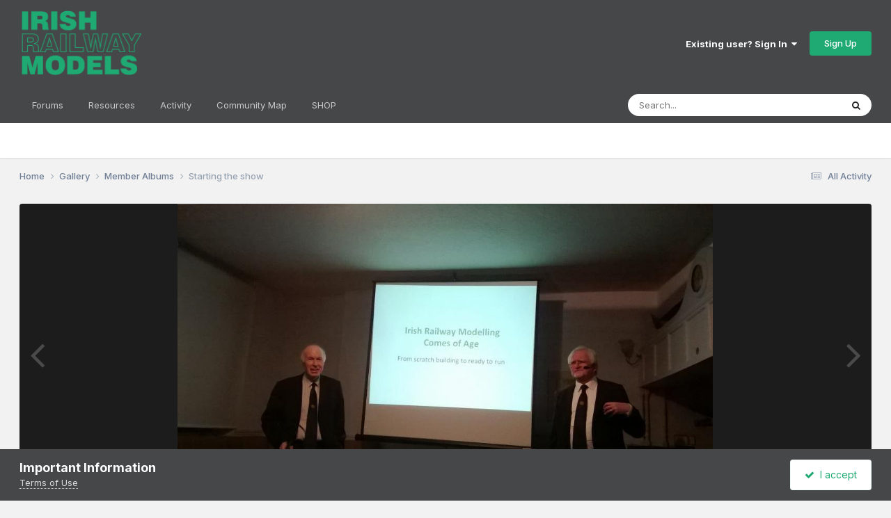

--- FILE ---
content_type: text/html;charset=UTF-8
request_url: https://irishrailwaymodeller.com/gallery/image/371-starting-the-show/
body_size: 13032
content:
<!DOCTYPE html>
<html lang="en-IE" dir="ltr">
	<head>
		<meta charset="utf-8">
        
		<title>Starting the show - Member Albums - Irish Railway Modeller</title>
		
		
		
		

	<meta name="viewport" content="width=device-width, initial-scale=1">



	<meta name="twitter:card" content="summary_large_image" />


	
		<meta name="twitter:site" content="@ irishrailwaymod" />
	



	
		
			
				<meta property="og:title" content="Starting the show">
			
		
	

	
		
			
				<meta property="og:type" content="website">
			
		
	

	
		
			
				<meta property="og:url" content="https://irishrailwaymodeller.com/gallery/image/371-starting-the-show/">
			
		
	

	
		
			
		
	

	
		
			
		
	

	
		
			
				<meta property="og:updated_time" content="2017-10-21T17:17:29Z">
			
		
	

	
		
			
				<meta property="og:image" content="https://irishrailwaymodeller.com/uploads/monthly_2017_10/large.59eb812933eb9_WP_20140116_0151.jpg.d9b06d455e35d0c129602fd54d6c23ec.jpg">
			
		
	

	
		
			
				<meta property="og:image:type" content="image/jpeg">
			
		
	

	
		
			
				<meta property="og:site_name" content="Irish Railway Modeller">
			
		
	

	
		
			
				<meta property="og:locale" content="en_IE">
			
		
	


	
		<link rel="canonical" href="https://irishrailwaymodeller.com/gallery/image/371-starting-the-show/" />
	

	
		<link rel="preload" href="https://irishrailwaymodeller.com/uploads/monthly_2017_10/large.59eb812933eb9_WP_20140116_0151.jpg.d9b06d455e35d0c129602fd54d6c23ec.jpg" as="image" type="image/jpeg" />
	

<link rel="alternate" type="application/rss+xml" title="New Posts" href="https://irishrailwaymodeller.com/rss/1-new-posts.xml/" />



<link rel="manifest" href="https://irishrailwaymodeller.com/manifest.webmanifest/">
<meta name="msapplication-config" content="https://irishrailwaymodeller.com/browserconfig.xml/">
<meta name="msapplication-starturl" content="/">
<meta name="application-name" content="Irish Railway Modeller">
<meta name="apple-mobile-web-app-title" content="Irish Railway Modeller">

	<meta name="theme-color" content="#464749">










<link rel="preload" href="//irishrailwaymodeller.com/applications/core/interface/font/fontawesome-webfont.woff2?v=4.7.0" as="font" crossorigin="anonymous">
		


	<link rel="preconnect" href="https://fonts.googleapis.com">
	<link rel="preconnect" href="https://fonts.gstatic.com" crossorigin>
	
		<link href="https://fonts.googleapis.com/css2?family=Inter:wght@300;400;500;600;700&display=swap" rel="stylesheet">
	



	<link rel='stylesheet' href='https://irishrailwaymodeller.com/uploads/css_built_2/341e4a57816af3ba440d891ca87450ff_framework.css?v=756b2e04251758639657' media='all'>

	<link rel='stylesheet' href='https://irishrailwaymodeller.com/uploads/css_built_2/05e81b71abe4f22d6eb8d1a929494829_responsive.css?v=756b2e04251758639657' media='all'>

	<link rel='stylesheet' href='https://irishrailwaymodeller.com/uploads/css_built_2/90eb5adf50a8c640f633d47fd7eb1778_core.css?v=756b2e04251758639657' media='all'>

	<link rel='stylesheet' href='https://irishrailwaymodeller.com/uploads/css_built_2/5a0da001ccc2200dc5625c3f3934497d_core_responsive.css?v=756b2e04251758639657' media='all'>

	<link rel='stylesheet' href='https://irishrailwaymodeller.com/uploads/css_built_2/37c6452ea623de41c991284837957128_gallery.css?v=756b2e04251758639657' media='all'>

	<link rel='stylesheet' href='https://irishrailwaymodeller.com/uploads/css_built_2/22e9af7d7c6ac7ddc7db0f1b0d471efc_gallery_responsive.css?v=756b2e04251758639657' media='all'>

	<link rel='stylesheet' href='https://irishrailwaymodeller.com/uploads/css_built_2/8a32dcbf06236254181d222455063219_global.css?v=756b2e04251758639657' media='all'>





<link rel='stylesheet' href='https://irishrailwaymodeller.com/uploads/css_built_2/258adbb6e4f3e83cd3b355f84e3fa002_custom.css?v=756b2e04251758639657' media='all'>




		
		

	
	<link rel='shortcut icon' href='https://irishrailwaymodeller.com/uploads/monthly_2017_10/irm_icon.ico.2d0b977486835569a03d951da19f2feb.ico' type="image/x-icon">

	</head>
	<body class="ipsApp ipsApp_front ipsJS_none ipsClearfix" data-controller="core.front.core.app"  data-message=""  data-pageapp="gallery" data-pagelocation="front" data-pagemodule="gallery" data-pagecontroller="view" data-pageid="371"   >
		
        

        

		<a href="#ipsLayout_mainArea" class="ipsHide" title="Go to main content on this page" accesskey="m">Jump to content</a>
		





		<div id="ipsLayout_header" class="ipsClearfix">
			<header>
				<div class="ipsLayout_container">
					


<a href='https://irishrailwaymodeller.com/' id='elLogo' accesskey='1'><img src="https://irishrailwaymodeller.com/uploads/monthly_2022_08/246931936_IRM_Logo_web_green(1).png.c363cdf5c3fb7955cd92a55eb6dbbae0.png" alt='Irish Railway Modeller'></a>

					
						

	<ul id="elUserNav" class="ipsList_inline cSignedOut ipsResponsive_showDesktop">
		
        
		
        
        
            
            
	


	<li class='cUserNav_icon ipsHide' id='elCart_container'></li>
	<li class='elUserNav_sep ipsHide' id='elCart_sep'></li>

<li id="elSignInLink">
                <a href="https://irishrailwaymodeller.com/login/" data-ipsmenu-closeonclick="false" data-ipsmenu id="elUserSignIn">
                    Existing user? Sign In  <i class="fa fa-caret-down"></i>
                </a>
                
<div id='elUserSignIn_menu' class='ipsMenu ipsMenu_auto ipsHide'>
	<form accept-charset='utf-8' method='post' action='https://irishrailwaymodeller.com/login/'>
		<input type="hidden" name="csrfKey" value="bf89808d256827183f3dc3e6e03c25cf">
		<input type="hidden" name="ref" value="aHR0cHM6Ly9pcmlzaHJhaWx3YXltb2RlbGxlci5jb20vZ2FsbGVyeS9pbWFnZS8zNzEtc3RhcnRpbmctdGhlLXNob3cv">
		<div data-role="loginForm">
			
			
			
				<div class='ipsColumns ipsColumns_noSpacing'>
					<div class='ipsColumn ipsColumn_wide' id='elUserSignIn_internal'>
						
<div class="ipsPad ipsForm ipsForm_vertical">
	<h4 class="ipsType_sectionHead">Sign In</h4>
	<br><br>
	<ul class='ipsList_reset'>
		<li class="ipsFieldRow ipsFieldRow_noLabel ipsFieldRow_fullWidth">
			
			
				<input type="text" placeholder="Display Name or Email Address" name="auth" autocomplete="email">
			
		</li>
		<li class="ipsFieldRow ipsFieldRow_noLabel ipsFieldRow_fullWidth">
			<input type="password" placeholder="Password" name="password" autocomplete="current-password">
		</li>
		<li class="ipsFieldRow ipsFieldRow_checkbox ipsClearfix">
			<span class="ipsCustomInput">
				<input type="checkbox" name="remember_me" id="remember_me_checkbox" value="1" checked aria-checked="true">
				<span></span>
			</span>
			<div class="ipsFieldRow_content">
				<label class="ipsFieldRow_label" for="remember_me_checkbox">Remember me</label>
				<span class="ipsFieldRow_desc">Not recommended on shared computers</span>
			</div>
		</li>
		<li class="ipsFieldRow ipsFieldRow_fullWidth">
			<button type="submit" name="_processLogin" value="usernamepassword" class="ipsButton ipsButton_primary ipsButton_small" id="elSignIn_submit">Sign In</button>
			
				<p class="ipsType_right ipsType_small">
					
						<a href='https://irishrailwaymodeller.com/lostpassword/' data-ipsDialog data-ipsDialog-title='Forgot your password?'>
					
					Forgot your password?</a>
				</p>
			
		</li>
	</ul>
</div>
					</div>
					<div class='ipsColumn ipsColumn_wide'>
						<div class='ipsPadding' id='elUserSignIn_external'>
							<div class='ipsAreaBackground_light ipsPadding:half'>
								
									<p class='ipsType_reset ipsType_small ipsType_center'><strong>Or sign in with one of these services</strong></p>
								
								
									<div class='ipsType_center ipsMargin_top:half'>
										

<button type="submit" name="_processLogin" value="8" class='ipsButton ipsButton_verySmall ipsButton_fullWidth ipsSocial ipsSocial_microsoft' style="background-color: #008b00">
	
		<span class='ipsSocial_icon'>
			
				<i class='fa fa-windows'></i>
			
		</span>
		<span class='ipsSocial_text'>Sign in with Microsoft</span>
	
</button>
									</div>
								
									<div class='ipsType_center ipsMargin_top:half'>
										

<button type="submit" name="_processLogin" value="2" class='ipsButton ipsButton_verySmall ipsButton_fullWidth ipsSocial ipsSocial_facebook' style="background-color: #3a579a">
	
		<span class='ipsSocial_icon'>
			
				<i class='fa fa-facebook-official'></i>
			
		</span>
		<span class='ipsSocial_text'>Sign in with Facebook</span>
	
</button>
									</div>
								
									<div class='ipsType_center ipsMargin_top:half'>
										

<button type="submit" name="_processLogin" value="9" class='ipsButton ipsButton_verySmall ipsButton_fullWidth ipsSocial ipsSocial_twitter' style="background-color: #000000">
	
		<span class='ipsSocial_icon'>
			
				<i class='fa fa-twitter'></i>
			
		</span>
		<span class='ipsSocial_text'>Sign in with X</span>
	
</button>
									</div>
								
									<div class='ipsType_center ipsMargin_top:half'>
										

<button type="submit" name="_processLogin" value="3" class='ipsButton ipsButton_verySmall ipsButton_fullWidth ipsSocial ipsSocial_google' style="background-color: #4285F4">
	
		<span class='ipsSocial_icon'>
			
				<i class='fa fa-google'></i>
			
		</span>
		<span class='ipsSocial_text'>Sign in with Google</span>
	
</button>
									</div>
								
									<div class='ipsType_center ipsMargin_top:half'>
										

<button type="submit" name="_processLogin" value="7" class='ipsButton ipsButton_verySmall ipsButton_fullWidth ipsSocial ipsSocial_linkedin' style="background-color: #007eb3">
	
		<span class='ipsSocial_icon'>
			
				<i class='fa fa-linkedin'></i>
			
		</span>
		<span class='ipsSocial_text'>Sign in with LinkedIn</span>
	
</button>
									</div>
								
							</div>
						</div>
					</div>
				</div>
			
		</div>
	</form>
</div>
            </li>
            
        
		
			<li>
				
					<a href="https://irishrailwaymodeller.com/register/" data-ipsdialog data-ipsdialog-size="narrow" data-ipsdialog-title="Sign Up"  id="elRegisterButton" class="ipsButton ipsButton_normal ipsButton_primary">Sign Up</a>
				
			</li>
		
	</ul>

						
<ul class='ipsMobileHamburger ipsList_reset ipsResponsive_hideDesktop'>
	<li data-ipsDrawer data-ipsDrawer-drawerElem='#elMobileDrawer'>
		<a href='#'>
			
			
				
			
			
			
			<i class='fa fa-navicon'></i>
		</a>
	</li>
</ul>
					
				</div>
			</header>
			

	<nav data-controller='core.front.core.navBar' class=' ipsResponsive_showDesktop'>
		<div class='ipsNavBar_primary ipsLayout_container '>
			<ul data-role="primaryNavBar" class='ipsClearfix'>
				


	
		
		
		<li  id='elNavSecondary_10' data-role="navBarItem" data-navApp="forums" data-navExt="Forums">
			
			
				<a href="https://irishrailwaymodeller.com"  data-navItem-id="10" >
					Forums<span class='ipsNavBar_active__identifier'></span>
				</a>
			
			
				<ul class='ipsNavBar_secondary ipsHide' data-role='secondaryNavBar'>
					


	
		
		
		<li  id='elNavSecondary_3' data-role="navBarItem" data-navApp="core" data-navExt="Clubs">
			
			
				<a href="https://irishrailwaymodeller.com/clubs/"  data-navItem-id="3" >
					Clubs<span class='ipsNavBar_active__identifier'></span>
				</a>
			
			
		</li>
	
	

	
		
		
		<li  id='elNavSecondary_17' data-role="navBarItem" data-navApp="core" data-navExt="OnlineUsers">
			
			
				<a href="https://irishrailwaymodeller.com/online/"  data-navItem-id="17" >
					Online Users<span class='ipsNavBar_active__identifier'></span>
				</a>
			
			
		</li>
	
	

	
		
		
		<li  id='elNavSecondary_18' data-role="navBarItem" data-navApp="core" data-navExt="Leaderboard">
			
			
				<a href="https://irishrailwaymodeller.com/topmembers/"  data-navItem-id="18" >
					Leaderboard<span class='ipsNavBar_active__identifier'></span>
				</a>
			
			
		</li>
	
	

	
		
		
		<li  id='elNavSecondary_16' data-role="navBarItem" data-navApp="core" data-navExt="StaffDirectory">
			
			
				<a href="https://irishrailwaymodeller.com/staff/"  data-navItem-id="16" >
					Staff<span class='ipsNavBar_active__identifier'></span>
				</a>
			
			
		</li>
	
	

					<li class='ipsHide' id='elNavigationMore_10' data-role='navMore'>
						<a href='#' data-ipsMenu data-ipsMenu-appendTo='#elNavigationMore_10' id='elNavigationMore_10_dropdown'>More <i class='fa fa-caret-down'></i></a>
						<ul class='ipsHide ipsMenu ipsMenu_auto' id='elNavigationMore_10_dropdown_menu' data-role='moreDropdown'></ul>
					</li>
				</ul>
			
		</li>
	
	

	
		
		
		<li  id='elNavSecondary_20' data-role="navBarItem" data-navApp="cms" data-navExt="Pages">
			
			
				<a href="https://irishrailwaymodeller.com/resources/"  data-navItem-id="20" >
					Resources<span class='ipsNavBar_active__identifier'></span>
				</a>
			
			
				<ul class='ipsNavBar_secondary ipsHide' data-role='secondaryNavBar'>
					


	
		
		
		<li  id='elNavSecondary_40' data-role="navBarItem" data-navApp="cms" data-navExt="Pages">
			
			
				<a href="https://irishrailwaymodeller.com/resources/"  data-navItem-id="40" >
					Library<span class='ipsNavBar_active__identifier'></span>
				</a>
			
			
		</li>
	
	

	
		
		
		<li  id='elNavSecondary_14' data-role="navBarItem" data-navApp="blog" data-navExt="Blogs">
			
			
				<a href="https://irishrailwaymodeller.com/blogs/"  data-navItem-id="14" >
					Blogs<span class='ipsNavBar_active__identifier'></span>
				</a>
			
			
		</li>
	
	

	
		
		
		<li  id='elNavSecondary_21' data-role="navBarItem" data-navApp="core" data-navExt="CustomItem">
			
			
				<a href="https://irishrailwaymodeller.com/gallery/"  data-navItem-id="21" >
					Gallery<span class='ipsNavBar_active__identifier'></span>
				</a>
			
			
		</li>
	
	

	
		
		
		<li  id='elNavSecondary_12' data-role="navBarItem" data-navApp="calendar" data-navExt="Calendar">
			
			
				<a href="https://irishrailwaymodeller.com/events/"  data-navItem-id="12" >
					Events<span class='ipsNavBar_active__identifier'></span>
				</a>
			
			
		</li>
	
	

					<li class='ipsHide' id='elNavigationMore_20' data-role='navMore'>
						<a href='#' data-ipsMenu data-ipsMenu-appendTo='#elNavigationMore_20' id='elNavigationMore_20_dropdown'>More <i class='fa fa-caret-down'></i></a>
						<ul class='ipsHide ipsMenu ipsMenu_auto' id='elNavigationMore_20_dropdown_menu' data-role='moreDropdown'></ul>
					</li>
				</ul>
			
		</li>
	
	

	
		
		
		<li  id='elNavSecondary_2' data-role="navBarItem" data-navApp="core" data-navExt="CustomItem">
			
			
				<a href="https://irishrailwaymodeller.com/discover/"  data-navItem-id="2" >
					Activity<span class='ipsNavBar_active__identifier'></span>
				</a>
			
			
				<ul class='ipsNavBar_secondary ipsHide' data-role='secondaryNavBar'>
					


	
		
		
		<li  id='elNavSecondary_4' data-role="navBarItem" data-navApp="core" data-navExt="AllActivity">
			
			
				<a href="https://irishrailwaymodeller.com/discover/"  data-navItem-id="4" >
					All Activity<span class='ipsNavBar_active__identifier'></span>
				</a>
			
			
		</li>
	
	

	
	

	
	

	
	

	
		
		
		<li  id='elNavSecondary_8' data-role="navBarItem" data-navApp="core" data-navExt="Search">
			
			
				<a href="https://irishrailwaymodeller.com/search/"  data-navItem-id="8" >
					Search<span class='ipsNavBar_active__identifier'></span>
				</a>
			
			
		</li>
	
	

	
		
		
		<li  id='elNavSecondary_9' data-role="navBarItem" data-navApp="core" data-navExt="Promoted">
			
			
				<a href="https://irishrailwaymodeller.com/ourpicks/"  data-navItem-id="9" >
					Our Picks<span class='ipsNavBar_active__identifier'></span>
				</a>
			
			
		</li>
	
	

					<li class='ipsHide' id='elNavigationMore_2' data-role='navMore'>
						<a href='#' data-ipsMenu data-ipsMenu-appendTo='#elNavigationMore_2' id='elNavigationMore_2_dropdown'>More <i class='fa fa-caret-down'></i></a>
						<ul class='ipsHide ipsMenu ipsMenu_auto' id='elNavigationMore_2_dropdown_menu' data-role='moreDropdown'></ul>
					</li>
				</ul>
			
		</li>
	
	

	
		
		
		<li  id='elNavSecondary_47' data-role="navBarItem" data-navApp="communitymap" data-navExt="Communitymap">
			
			
				<a href="https://irishrailwaymodeller.com/communitymap/"  data-navItem-id="47" >
					Community Map<span class='ipsNavBar_active__identifier'></span>
				</a>
			
			
		</li>
	
	

	
		
		
		<li  id='elNavSecondary_19' data-role="navBarItem" data-navApp="core" data-navExt="CustomItem">
			
			
				<a href="https://irishrailwaymodels.com" target='_blank' rel="noopener" data-navItem-id="19" >
					SHOP<span class='ipsNavBar_active__identifier'></span>
				</a>
			
			
		</li>
	
	

				<li class='ipsHide' id='elNavigationMore' data-role='navMore'>
					<a href='#' data-ipsMenu data-ipsMenu-appendTo='#elNavigationMore' id='elNavigationMore_dropdown'>More</a>
					<ul class='ipsNavBar_secondary ipsHide' data-role='secondaryNavBar'>
						<li class='ipsHide' id='elNavigationMore_more' data-role='navMore'>
							<a href='#' data-ipsMenu data-ipsMenu-appendTo='#elNavigationMore_more' id='elNavigationMore_more_dropdown'>More <i class='fa fa-caret-down'></i></a>
							<ul class='ipsHide ipsMenu ipsMenu_auto' id='elNavigationMore_more_dropdown_menu' data-role='moreDropdown'></ul>
						</li>
					</ul>
				</li>
			</ul>
			

	<div id="elSearchWrapper">
		<div id='elSearch' data-controller="core.front.core.quickSearch">
			<form accept-charset='utf-8' action='//irishrailwaymodeller.com/search/?do=quicksearch' method='post'>
                <input type='search' id='elSearchField' placeholder='Search...' name='q' autocomplete='off' aria-label='Search'>
                <details class='cSearchFilter'>
                    <summary class='cSearchFilter__text'></summary>
                    <ul class='cSearchFilter__menu'>
                        
                        <li><label><input type="radio" name="type" value="all"  checked><span class='cSearchFilter__menuText'>Everywhere</span></label></li>
                        
                            
                                <li><label><input type="radio" name="type" value='contextual_{&quot;type&quot;:&quot;gallery_image&quot;,&quot;nodes&quot;:1}'><span class='cSearchFilter__menuText'>This Category</span></label></li>
                            
                                <li><label><input type="radio" name="type" value='contextual_{&quot;type&quot;:&quot;gallery_image&quot;,&quot;item&quot;:371}'><span class='cSearchFilter__menuText'>This Image</span></label></li>
                            
                        
                        
                            <li><label><input type="radio" name="type" value="core_statuses_status"><span class='cSearchFilter__menuText'>Status Updates</span></label></li>
                        
                            <li><label><input type="radio" name="type" value="forums_topic"><span class='cSearchFilter__menuText'>Topics</span></label></li>
                        
                            <li><label><input type="radio" name="type" value="cms_pages_pageitem"><span class='cSearchFilter__menuText'>Pages</span></label></li>
                        
                            <li><label><input type="radio" name="type" value="cms_records6"><span class='cSearchFilter__menuText'>Records</span></label></li>
                        
                            <li><label><input type="radio" name="type" value="calendar_event"><span class='cSearchFilter__menuText'>Events</span></label></li>
                        
                            <li><label><input type="radio" name="type" value="gallery_image"><span class='cSearchFilter__menuText'>Images</span></label></li>
                        
                            <li><label><input type="radio" name="type" value="gallery_album_item"><span class='cSearchFilter__menuText'>Albums</span></label></li>
                        
                            <li><label><input type="radio" name="type" value="blog_entry"><span class='cSearchFilter__menuText'>Blog Entries</span></label></li>
                        
                            <li><label><input type="radio" name="type" value="nexus_package_item"><span class='cSearchFilter__menuText'>Products</span></label></li>
                        
                            <li><label><input type="radio" name="type" value="communitymap_markers"><span class='cSearchFilter__menuText'>Markers</span></label></li>
                        
                            <li><label><input type="radio" name="type" value="core_members"><span class='cSearchFilter__menuText'>Members</span></label></li>
                        
                    </ul>
                </details>
				<button class='cSearchSubmit' type="submit" aria-label='Search'><i class="fa fa-search"></i></button>
			</form>
		</div>
	</div>

		</div>
	</nav>

			
<ul id='elMobileNav' class='ipsResponsive_hideDesktop' data-controller='core.front.core.mobileNav'>
	
		
			
			
				
				
			
				
					<li id='elMobileBreadcrumb'>
						<a href='https://irishrailwaymodeller.com/gallery/category/1-member-albums/'>
							<span>Member Albums</span>
						</a>
					</li>
				
				
			
				
				
			
		
	
	
	
	<li >
		<a data-action="defaultStream" href='https://irishrailwaymodeller.com/discover/'><i class="fa fa-newspaper-o" aria-hidden="true"></i></a>
	</li>

	

	
		<li class='ipsJS_show'>
			<a href='https://irishrailwaymodeller.com/search/'><i class='fa fa-search'></i></a>
		</li>
	
</ul>
		</div>
		<main id="ipsLayout_body" class="ipsLayout_container">
			<div id="ipsLayout_contentArea">
				<div id="ipsLayout_contentWrapper">
					
<nav class='ipsBreadcrumb ipsBreadcrumb_top ipsFaded_withHover'>
	

	<ul class='ipsList_inline ipsPos_right'>
		
		<li >
			<a data-action="defaultStream" class='ipsType_light '  href='https://irishrailwaymodeller.com/discover/'><i class="fa fa-newspaper-o" aria-hidden="true"></i> <span>All Activity</span></a>
		</li>
		
	</ul>

	<ul data-role="breadcrumbList">
		<li>
			<a title="Home" href='https://irishrailwaymodeller.com/'>
				<span>Home <i class='fa fa-angle-right'></i></span>
			</a>
		</li>
		
		
			<li>
				
					<a href='https://irishrailwaymodeller.com/gallery/'>
						<span>Gallery <i class='fa fa-angle-right' aria-hidden="true"></i></span>
					</a>
				
			</li>
		
			<li>
				
					<a href='https://irishrailwaymodeller.com/gallery/category/1-member-albums/'>
						<span>Member Albums <i class='fa fa-angle-right' aria-hidden="true"></i></span>
					</a>
				
			</li>
		
			<li>
				
					Starting the show
				
			</li>
		
	</ul>
</nav>
					
					<div id="ipsLayout_mainArea">
						
						
						
						

	




						



<div data-controller='gallery.front.view.image' data-lightboxURL='https://irishrailwaymodeller.com/gallery/image/371-starting-the-show/'>
	<div class='ipsColumns ipsMargin_bottom'>
		<div class='ipsColumn ipsColumn_fluid'>
			<div class='cGalleryLightbox_inner' data-role="imageSizer">
				<div class='elGalleryHeader'>
					

<div id='elGalleryImage' class='elGalleryImage' data-role="imageFrame" data-imageSizes='{&quot;large&quot;:[1024,575],&quot;small&quot;:[240,135]}'>
	
		<div class='cGalleryViewImage' data-role='notesWrapper' data-controller='gallery.front.view.notes' data-imageID='371'  data-notesData='[]'>
			<div>
				<a href='https://irishrailwaymodeller.com/uploads/monthly_2017_10/large.59eb812933eb9_WP_20140116_0151.jpg.d9b06d455e35d0c129602fd54d6c23ec.jpg' title='View in lightbox' data-ipsLightbox>
					<img src='https://irishrailwaymodeller.com/uploads/monthly_2017_10/large.59eb812933eb9_WP_20140116_0151.jpg.d9b06d455e35d0c129602fd54d6c23ec.jpg' alt="Starting the show" title='Starting the show' data-role='theImage'>
				</a>
            </div>
			
		</div>
        	


		<div class='cGalleryImageFade'>
			<div class='cGalleryImageBottomBar'>
				<div class='cGalleryCreditInfo ipsType_normal ipsHide'>
					

					
				</div>
				
			</div>
		</div>
	
	<span class='elGalleryImageNav'>
       
            <a href='https://irishrailwaymodeller.com/gallery/image/371-starting-the-show/?browse=1&amp;do=previous' class='elGalleryImageNav_prev' data-action="prevMedia"><i class='fa fa-angle-left'></i></a>
            <a href='https://irishrailwaymodeller.com/gallery/image/371-starting-the-show/?browse=1&amp;do=next' class='elGalleryImageNav_next' data-action="nextMedia"><i class='fa fa-angle-right'></i></a>
        
	</span>
</div>
				</div>
			</div>
            
            
            
			<div class='cGalleryImageThumbs'>
				<ol class='cGalleryCarousel' id='gallery-image-thumbs'>
                    
					
			            <li class='cGalleryCarousel__item'>
			            	<div class='ipsImageBlock'>
				                
					                <a href='https://irishrailwaymodeller.com/gallery/image/375-the-book-of-the-j15s/' title='View the image The Book of the J15s' class='ipsImageBlock__main'>
					                	<img src='https://irishrailwaymodeller.com/uploads/monthly_2017_10/small.image.jpg.b4e7ef29f4dd3f7b0c74d44ee0b624a8.jpg' alt="The Book of the J15s" loading="lazy">
					                </a>
				                
                            	

                            </div>
                        </li>
                        
			        
			            <li class='cGalleryCarousel__item'>
			            	<div class='ipsImageBlock'>
				                
					                <a href='https://irishrailwaymodeller.com/gallery/image/374-murphy-models-rtr/' title='View the image Murphy Models RTR' class='ipsImageBlock__main'>
					                	<img src='https://irishrailwaymodeller.com/uploads/monthly_2017_10/small.59eb812940acd_WP_20140116_0181.jpg.0c88f23a5aaf8ec001676a71f8e155f1.jpg' alt="Murphy Models RTR" loading="lazy">
					                </a>
				                
                            	

                            </div>
                        </li>
                        
			        
			            <li class='cGalleryCarousel__item'>
			            	<div class='ipsImageBlock'>
				                
					                <a href='https://irishrailwaymodeller.com/gallery/image/373-etched-kits-by-terry-mcdermott-later-studio-scale-models/' title='View the image Etched kits by Terry McDermott (later Studio Scale Models)' class='ipsImageBlock__main'>
					                	<img src='https://irishrailwaymodeller.com/uploads/monthly_2017_10/small.59eb81293d125_WP_20140116_0171.jpg.14193d0f86a89a485d9d7524a0ab1e36.jpg' alt="Etched kits by Terry McDermott (later Studio Scale Models)" loading="lazy">
					                </a>
				                
                            	

                            </div>
                        </li>
                        
			        
			            <li class='cGalleryCarousel__item'>
			            	<div class='ipsImageBlock'>
				                
					                <a href='https://irishrailwaymodeller.com/gallery/image/372-the-work-of-cb-fry/' title='View the image The work of C.B. Fry' class='ipsImageBlock__main'>
					                	<img src='https://irishrailwaymodeller.com/uploads/monthly_2017_10/small.59eb8129379c3_WP_20140116_0161.jpg.f38f998b79853bc083d4f6325738ae7d.jpg' alt="The work of C.B. Fry" loading="lazy">
					                </a>
				                
                            	

                            </div>
                        </li>
                        
			        

                    <li class='cGalleryCarousel__item cGalleryCarousel__item--active'>
                    	<div class='ipsImageBlock'>
	                        
	                            <a href='https://irishrailwaymodeller.com/gallery/image/371-starting-the-show/' title='View the image Starting the show' class='ipsImageBlock__main'>
	                                <img src='https://irishrailwaymodeller.com/uploads/monthly_2017_10/small.59eb812933eb9_WP_20140116_0151.jpg.5406265b5043ff206adfd5b107883f87.jpg' alt="Starting the show" loading="lazy">
	                            </a>
                        	
                        	

                        </div>
                        
                    </li>

                    
                        <li class='cGalleryCarousel__item'>
                        	<div class='ipsImageBlock'>
	                            
	                                <a href='https://irishrailwaymodeller.com/gallery/image/370-for-your-appreciation/' title='View the image For your appreciation.....' class='ipsImageBlock__main'>
	                                    <img src='https://irishrailwaymodeller.com/uploads/monthly_2017_10/small.59eb812929450_WP_20140116_0101.jpg.09ada18ad90a7a18692ddebde4f2707b.jpg' alt="For your appreciation....." loading="lazy">
	                                </a>
	                            
	                            

	                        </div>
                        </li>
                        
                        
                    
                        <li class='cGalleryCarousel__item'>
                        	<div class='ipsImageBlock'>
	                            
	                                <a href='https://irishrailwaymodeller.com/gallery/image/369-gnri-brake-van/' title='View the image GNRI brake van' class='ipsImageBlock__main'>
	                                    <img src='https://irishrailwaymodeller.com/uploads/monthly_2017_10/small.59eb81292383f_WP_20140116_0111.jpg.1a68bf6dcd3ba33b838b5da2456ec9fa.jpg' alt="GNRI brake van" loading="lazy">
	                                </a>
	                            
	                            

	                        </div>
                        </li>
                        
                        
                    
                        <li class='cGalleryCarousel__item'>
                        	<div class='ipsImageBlock'>
	                            
	                                <a href='https://irishrailwaymodeller.com/gallery/image/368-the-quick-way-to-a-quotwtquot/' title='View the image The quick way to a &quot;WT&quot;' class='ipsImageBlock__main'>
	                                    <img src='https://irishrailwaymodeller.com/uploads/monthly_2017_10/small.59eb81291c59f_WP_20140116_0121.jpg.69dcd112b7018c8874fbddf8680eca78.jpg' alt="The quick way to a &quot;WT&quot;" loading="lazy">
	                                </a>
	                            
	                            

	                        </div>
                        </li>
                        
                        
                    
                        <li class='cGalleryCarousel__item'>
                        	<div class='ipsImageBlock'>
	                            
	                                <a href='https://irishrailwaymodeller.com/gallery/image/367-testing/' title='View the image Testing.....' class='ipsImageBlock__main'>
	                                    <img src='https://irishrailwaymodeller.com/uploads/monthly_2017_10/small.59eb812915465_WP_20140116_0131.jpg.515e5be37f6bf38edf1c33ba88359e5d.jpg' alt="Testing....." loading="lazy">
	                                </a>
	                            
	                            

	                        </div>
                        </li>
                        
                        
                            
				</ol>
                <div class='cGalleryCarouselNav cGalleryCarouselNav--overlay' data-carousel-controls='gallery-image-thumbs' data-controller="gallery.front.browse.carousel" hidden>
                    <button class='cGalleryCarouselNav__button' data-carousel-arrow='prev' aria-label='Previous' role='button'>
                        <svg aria-hidden="true" xmlns="http://www.w3.org/2000/svg" viewBox="0 0 320 512" width="10"><path d="M34.52 239.03L228.87 44.69c9.37-9.37 24.57-9.37 33.94 0l22.67 22.67c9.36 9.36 9.37 24.52.04 33.9L131.49 256l154.02 154.75c9.34 9.38 9.32 24.54-.04 33.9l-22.67 22.67c-9.37 9.37-24.57 9.37-33.94 0L34.52 272.97c-9.37-9.37-9.37-24.57 0-33.94z"/></svg>
                    </button>
                    <button class='cGalleryCarouselNav__button' data-carousel-arrow='next' aria-label='Next' role='button'>
                        <svg aria-hidden="true" xmlns="http://www.w3.org/2000/svg" viewBox="0 0 320 512" width="10"><path d="M285.476 272.971L91.132 467.314c-9.373 9.373-24.569 9.373-33.941 0l-22.667-22.667c-9.357-9.357-9.375-24.522-.04-33.901L188.505 256 34.484 101.255c-9.335-9.379-9.317-24.544.04-33.901l22.667-22.667c9.373-9.373 24.569-9.373 33.941 0L285.475 239.03c9.373 9.372 9.373 24.568.001 33.941z"/></svg>
                    </button>
                </div>
			</div>
            
		</div>
	</div>

	<section data-role='imageInfo'>
		




<div class='ipsColumns ipsColumns_collapsePhone ipsResponsive_pull ipsSpacer_bottom'>
	<div class='ipsColumn ipsColumn_fluid'>
		

		<div class='ipsBox'>
			<div class='ipsPadding' data-role='imageDescription'>
				<div class='ipsFlex ipsFlex-ai:center ipsFlex-fw:wrap ipsGap:4'>
					<div class='ipsFlex-flex:11'>
						<h1 class='ipsType_pageTitle ipsContained_container'>
							
							
							
							
							
								<span class='ipsContained ipsType_break'>Starting the show</span>
							
						</h1>
						
					</div>
				</div>
				<hr class='ipsHr'>
				<div class='ipsPageHeader__meta ipsFlex ipsFlex-jc:between ipsFlex-ai:center ipsFlex-fw:wrap ipsGap:3'>
					<div class='ipsFlex-flex:11'>
						<div class='ipsPhotoPanel ipsPhotoPanel_mini ipsClearfix'>
							


	<a href="https://irishrailwaymodeller.com/profile/192-horsetan/" rel="nofollow" data-ipsHover data-ipsHover-width="370" data-ipsHover-target="https://irishrailwaymodeller.com/profile/192-horsetan/?do=hovercard" class="ipsUserPhoto ipsUserPhoto_mini" title="Go to Horsetan's profile">
		<img src='https://irishrailwaymodeller.com/uploads/monthly_2017_10/DSC_0024_ava.thumb.JPG.4ca5ac76336dfa1fbac456f89f70d192.JPG' alt='Horsetan' loading="lazy">
	</a>

							<div>
								<p class='ipsType_reset ipsType_normal ipsType_blendLinks'>
									By 


<a href='https://irishrailwaymodeller.com/profile/192-horsetan/' rel="nofollow" data-ipsHover data-ipsHover-width='370' data-ipsHover-target='https://irishrailwaymodeller.com/profile/192-horsetan/?do=hovercard&amp;referrer=https%253A%252F%252Firishrailwaymodeller.com%252Fgallery%252Fimage%252F371-starting-the-show%252F' title="Go to Horsetan's profile" class="ipsType_break">Horsetan</a>
								</p>
								<ul class='ipsList_inline'>
									<li class='ipsType_light'><time datetime='2014-01-17T16:27:53Z' title='17/01/14 16:27' data-short='11 yr'>January 17, 2014</time></li>
									<li class='ipsType_light'>2,089 views</li>
									
										<li><a href='https://irishrailwaymodeller.com/profile/192-horsetan/content/?type=gallery_image'>View Horsetan's images</a></li>
									
								</ul>
							</div>
						</div>
					</div>
					<div class='ipsFlex-flex:01 ipsResponsive_hidePhone'>
						<div class='ipsShareLinks'>
							
								


    <a href='#elShareItem_1964778380_menu' id='elShareItem_1964778380' data-ipsMenu class='ipsShareButton ipsButton ipsButton_verySmall ipsButton_link ipsButton_link--light'>
        <span><i class='fa fa-share-alt'></i></span> &nbsp;Share
    </a>

    <div class='ipsPadding ipsMenu ipsMenu_normal ipsHide' id='elShareItem_1964778380_menu' data-controller="core.front.core.sharelink">
        
        
        <span data-ipsCopy data-ipsCopy-flashmessage>
            <a href="https://irishrailwaymodeller.com/gallery/image/371-starting-the-show/" class="ipsButton ipsButton_light ipsButton_small ipsButton_fullWidth" data-role="copyButton" data-clipboard-text="https://irishrailwaymodeller.com/gallery/image/371-starting-the-show/" data-ipstooltip title='Copy Link to Clipboard'><i class="fa fa-clone"></i> https://irishrailwaymodeller.com/gallery/image/371-starting-the-show/</a>
        </span>
        <ul class='ipsShareLinks ipsMargin_top:half'>
            
                <li>
<a href="https://x.com/share?url=https%3A%2F%2Firishrailwaymodeller.com%2Fgallery%2Fimage%2F371-starting-the-show%2F" class="cShareLink cShareLink_x" target="_blank" data-role="shareLink" title='Share on X' data-ipsTooltip rel='nofollow noopener'>
    <i class="fa fa-x"></i>
</a></li>
            
                <li>
<a href="https://www.facebook.com/sharer/sharer.php?u=https%3A%2F%2Firishrailwaymodeller.com%2Fgallery%2Fimage%2F371-starting-the-show%2F" class="cShareLink cShareLink_facebook" target="_blank" data-role="shareLink" title='Share on Facebook' data-ipsTooltip rel='noopener nofollow'>
	<i class="fa fa-facebook"></i>
</a></li>
            
                <li>
<a href="https://www.reddit.com/submit?url=https%3A%2F%2Firishrailwaymodeller.com%2Fgallery%2Fimage%2F371-starting-the-show%2F&amp;title=Starting+the+show" rel="nofollow noopener" class="cShareLink cShareLink_reddit" target="_blank" title='Share on Reddit' data-ipsTooltip>
	<i class="fa fa-reddit"></i>
</a></li>
            
                <li>
<a href="https://www.linkedin.com/shareArticle?mini=true&amp;url=https%3A%2F%2Firishrailwaymodeller.com%2Fgallery%2Fimage%2F371-starting-the-show%2F&amp;title=Starting+the+show" rel="nofollow noopener" class="cShareLink cShareLink_linkedin" target="_blank" data-role="shareLink" title='Share on LinkedIn' data-ipsTooltip>
	<i class="fa fa-linkedin"></i>
</a></li>
            
                <li>
<a href="https://pinterest.com/pin/create/button/?url=https://irishrailwaymodeller.com/gallery/image/371-starting-the-show/&amp;media=https://irishrailwaymodeller.com/uploads/monthly_2017_10/large.59eb812933eb9_WP_20140116_0151.jpg.d9b06d455e35d0c129602fd54d6c23ec.jpg" class="cShareLink cShareLink_pinterest" rel="nofollow noopener" target="_blank" data-role="shareLink" title='Share on Pinterest' data-ipsTooltip>
	<i class="fa fa-pinterest"></i>
</a></li>
            
        </ul>
        
            <hr class='ipsHr'>
            <button class='ipsHide ipsButton ipsButton_verySmall ipsButton_light ipsButton_fullWidth ipsMargin_top:half' data-controller='core.front.core.webshare' data-role='webShare' data-webShareTitle='Starting the show' data-webShareText='Starting the show' data-webShareUrl='https://irishrailwaymodeller.com/gallery/image/371-starting-the-show/'>More sharing options...</button>
        
    </div>

							
                            

							



							

<div data-followApp='gallery' data-followArea='image' data-followID='371' data-controller='core.front.core.followButton'>
	

	<a href='https://irishrailwaymodeller.com/login/' rel="nofollow" class="ipsFollow ipsPos_middle ipsButton ipsButton_light ipsButton_verySmall ipsButton_disabled" data-role="followButton" data-ipsTooltip title='Sign in to follow this'>
		<span>Followers</span>
		<span class='ipsCommentCount'>0</span>
	</a>

</div>
						</div>
					</div>
				</div>
				
				

				

					

				

					

				
			</div>
			<div class='ipsItemControls'>
				
					

	<div data-controller='core.front.core.reaction' class='ipsItemControls_right ipsClearfix '>	
		<div class='ipsReact ipsPos_right'>
			
				
				<div class='ipsReact_blurb ipsHide' data-role='reactionBlurb'>
					
				</div>
			
			
			
		</div>
	</div>

				
				<ul class='ipsComment_controls ipsClearfix ipsItemControls_left'>
					
				</ul>
			</div>
		</div>
	</div>
	<div class='ipsColumn ipsColumn_veryWide' id='elGalleryImageStats'>
		<div class='ipsBox ipsPadding' data-role="imageStats">
			
				<div class='ipsType_center'>
					
<div  class='ipsClearfix ipsRating  ipsRating_veryLarge'>
	
	<ul class='ipsRating_collective'>
		
			
				<li class='ipsRating_off'>
					<i class='fa fa-star'></i>
				</li>
			
		
			
				<li class='ipsRating_off'>
					<i class='fa fa-star'></i>
				</li>
			
		
			
				<li class='ipsRating_off'>
					<i class='fa fa-star'></i>
				</li>
			
		
			
				<li class='ipsRating_off'>
					<i class='fa fa-star'></i>
				</li>
			
		
			
				<li class='ipsRating_off'>
					<i class='fa fa-star'></i>
				</li>
			
		
	</ul>
</div>
				</div>
				<hr class='ipsHr'>
			

			

            <div>
                <h2 class='ipsType_minorHeading ipsType_break'>From the category: </h2>
                <h3 class='ipsType_sectionHead'><a href='https://irishrailwaymodeller.com/gallery/category/1-member-albums/'>Member Albums</a></h3>
                <span class='ipsType_light'>&middot; 803 images</span>
                <ul class='ipsList_reset ipsMargin_top ipsHide'>
                    <li><i class='fa fa-camera'></i> 803 images</li>
                    
                    
                        <li><i class='fa fa-comment'></i> 40 image comments</li>
                    
                </ul>
            </div>
            <hr class='ipsHr'>

			
				<h2 class='ipsType_minorHeading ipsType_break ipsMargin_bottom:half'>Photo Information</h2>
				<div class='cGalleryExif'>
					
						<div class='ipsType_center ipsMargin_top'>
							<a href='https://irishrailwaymodeller.com/gallery/image/371-starting-the-show/?do=metadata' data-ipsDialog data-ipsdialog-size="narrow" data-ipsDialog-title='View all photo EXIF information' class='ipsButton ipsButton_light ipsButton_verySmall'>View photo EXIF information</a>
						</div>
					
				</div>
			
		</div>
	</div>
</div>


<div class='ipsBox ipsPadding ipsResponsive_pull ipsResponsive_showPhone ipsMargin_top'>
	<div class='ipsShareLinks'>
		
			


    <a href='#elShareItem_1811213143_menu' id='elShareItem_1811213143' data-ipsMenu class='ipsShareButton ipsButton ipsButton_verySmall ipsButton_light '>
        <span><i class='fa fa-share-alt'></i></span> &nbsp;Share
    </a>

    <div class='ipsPadding ipsMenu ipsMenu_normal ipsHide' id='elShareItem_1811213143_menu' data-controller="core.front.core.sharelink">
        
        
        <span data-ipsCopy data-ipsCopy-flashmessage>
            <a href="https://irishrailwaymodeller.com/gallery/image/371-starting-the-show/" class="ipsButton ipsButton_light ipsButton_small ipsButton_fullWidth" data-role="copyButton" data-clipboard-text="https://irishrailwaymodeller.com/gallery/image/371-starting-the-show/" data-ipstooltip title='Copy Link to Clipboard'><i class="fa fa-clone"></i> https://irishrailwaymodeller.com/gallery/image/371-starting-the-show/</a>
        </span>
        <ul class='ipsShareLinks ipsMargin_top:half'>
            
                <li>
<a href="https://x.com/share?url=https%3A%2F%2Firishrailwaymodeller.com%2Fgallery%2Fimage%2F371-starting-the-show%2F" class="cShareLink cShareLink_x" target="_blank" data-role="shareLink" title='Share on X' data-ipsTooltip rel='nofollow noopener'>
    <i class="fa fa-x"></i>
</a></li>
            
                <li>
<a href="https://www.facebook.com/sharer/sharer.php?u=https%3A%2F%2Firishrailwaymodeller.com%2Fgallery%2Fimage%2F371-starting-the-show%2F" class="cShareLink cShareLink_facebook" target="_blank" data-role="shareLink" title='Share on Facebook' data-ipsTooltip rel='noopener nofollow'>
	<i class="fa fa-facebook"></i>
</a></li>
            
                <li>
<a href="https://www.reddit.com/submit?url=https%3A%2F%2Firishrailwaymodeller.com%2Fgallery%2Fimage%2F371-starting-the-show%2F&amp;title=Starting+the+show" rel="nofollow noopener" class="cShareLink cShareLink_reddit" target="_blank" title='Share on Reddit' data-ipsTooltip>
	<i class="fa fa-reddit"></i>
</a></li>
            
                <li>
<a href="https://www.linkedin.com/shareArticle?mini=true&amp;url=https%3A%2F%2Firishrailwaymodeller.com%2Fgallery%2Fimage%2F371-starting-the-show%2F&amp;title=Starting+the+show" rel="nofollow noopener" class="cShareLink cShareLink_linkedin" target="_blank" data-role="shareLink" title='Share on LinkedIn' data-ipsTooltip>
	<i class="fa fa-linkedin"></i>
</a></li>
            
                <li>
<a href="https://pinterest.com/pin/create/button/?url=https://irishrailwaymodeller.com/gallery/image/371-starting-the-show/&amp;media=https://irishrailwaymodeller.com/uploads/monthly_2017_10/large.59eb812933eb9_WP_20140116_0151.jpg.d9b06d455e35d0c129602fd54d6c23ec.jpg" class="cShareLink cShareLink_pinterest" rel="nofollow noopener" target="_blank" data-role="shareLink" title='Share on Pinterest' data-ipsTooltip>
	<i class="fa fa-pinterest"></i>
</a></li>
            
        </ul>
        
            <hr class='ipsHr'>
            <button class='ipsHide ipsButton ipsButton_verySmall ipsButton_light ipsButton_fullWidth ipsMargin_top:half' data-controller='core.front.core.webshare' data-role='webShare' data-webShareTitle='Starting the show' data-webShareText='Starting the show' data-webShareUrl='https://irishrailwaymodeller.com/gallery/image/371-starting-the-show/'>More sharing options...</button>
        
    </div>

		
        

		



		

<div data-followApp='gallery' data-followArea='image' data-followID='371' data-controller='core.front.core.followButton'>
	

	<a href='https://irishrailwaymodeller.com/login/' rel="nofollow" class="ipsFollow ipsPos_middle ipsButton ipsButton_light ipsButton_verySmall ipsButton_disabled" data-role="followButton" data-ipsTooltip title='Sign in to follow this'>
		<span>Followers</span>
		<span class='ipsCommentCount'>0</span>
	</a>

</div>
	</div>
</div>
	</section>

	<div data-role='imageComments'>
	
		<br>
		
		
<div data-controller='core.front.core.commentFeed, core.front.core.ignoredComments' data-autoPoll data-baseURL='https://irishrailwaymodeller.com/gallery/image/371-starting-the-show/' data-lastPage data-feedID='image-371' id='comments'>
	

	

<div data-controller='core.front.core.recommendedComments' data-url='https://irishrailwaymodeller.com/gallery/image/371-starting-the-show/?tab=comments&amp;recommended=comments' class='ipsAreaBackground ipsPad ipsBox ipsBox_transparent ipsSpacer_bottom ipsRecommendedComments ipsHide'>
	<div data-role="recommendedComments">
		<h2 class='ipsType_sectionHead ipsType_large'>Recommended Comments</h2>
		
	</div>
</div>
	




	<div data-role='commentFeed' data-controller='core.front.core.moderation'>
		
			<p class='ipsType_normal ipsType_light ipsType_reset ipsPad' data-role='noComments'>There are no comments to display.</p>
		
	</div>			
	

	
	<a id='replyForm'></a>
	<div data-role='replyArea' class='cTopicPostArea_noSize ipsSpacer_top'>
		
			
				

<div>
	<input type="hidden" name="csrfKey" value="bf89808d256827183f3dc3e6e03c25cf">
	
		<div class='ipsType_center ipsPad cGuestTeaser'>
			
				<h2 class='ipsType_pageTitle'>Create an account or sign in to comment</h2>
				<p class='ipsType_light ipsType_normal ipsType_reset ipsSpacer_top ipsSpacer_half'>You need to be a member in order to leave a comment</p>
			
	
			<div class='ipsBox ipsPad ipsSpacer_top'>
				<div class='ipsGrid ipsGrid_collapsePhone'>
					<div class='ipsGrid_span6 cGuestTeaser_left'>
						<h2 class='ipsType_sectionHead'>Create an account</h2>
						<p class='ipsType_normal ipsType_reset ipsType_light ipsSpacer_bottom'>Sign up for a new account in our community. It's easy!</p>
						
							<a href='https://irishrailwaymodeller.com/register/' class='ipsButton ipsButton_primary ipsButton_small' data-ipsDialog data-ipsDialog-size='narrow' data-ipsDialog-title='Sign Up'>
						
						Register a new account</a>
					</div>
					<div class='ipsGrid_span6 cGuestTeaser_right'>
						<h2 class='ipsType_sectionHead'>Sign in</h2>
						<p class='ipsType_normal ipsType_reset ipsType_light ipsSpacer_bottom'>Already have an account? Sign in here.</p>
						<a href='https://irishrailwaymodeller.com/login/?ref=aHR0cHM6Ly9pcmlzaHJhaWx3YXltb2RlbGxlci5jb20vZ2FsbGVyeS9pbWFnZS8zNzEtc3RhcnRpbmctdGhlLXNob3cvI3JlcGx5Rm9ybQ==' data-ipsDialog data-ipsDialog-size='medium' data-ipsDialog-remoteVerify="false" data-ipsDialog-title="Sign In Now" class='ipsButton ipsButton_primary ipsButton_small'>Sign In Now</a>
					</div>
				</div>
			</div>
		</div>
	
</div>
			
	</div>
	
</div>

	
	</div>

</div> 


						


					</div>
					


					
<nav class='ipsBreadcrumb ipsBreadcrumb_bottom ipsFaded_withHover'>
	
		


	<a href='#' id='elRSS' class='ipsPos_right ipsType_large' title='Available RSS feeds' data-ipsTooltip data-ipsMenu data-ipsMenu-above><i class='fa fa-rss-square'></i></a>
	<ul id='elRSS_menu' class='ipsMenu ipsMenu_auto ipsHide'>
		
			<li class='ipsMenu_item'><a title="New Posts" href="https://irishrailwaymodeller.com/rss/1-new-posts.xml/">New Posts</a></li>
		
	</ul>

	

	<ul class='ipsList_inline ipsPos_right'>
		
		<li >
			<a data-action="defaultStream" class='ipsType_light '  href='https://irishrailwaymodeller.com/discover/'><i class="fa fa-newspaper-o" aria-hidden="true"></i> <span>All Activity</span></a>
		</li>
		
	</ul>

	<ul data-role="breadcrumbList">
		<li>
			<a title="Home" href='https://irishrailwaymodeller.com/'>
				<span>Home <i class='fa fa-angle-right'></i></span>
			</a>
		</li>
		
		
			<li>
				
					<a href='https://irishrailwaymodeller.com/gallery/'>
						<span>Gallery <i class='fa fa-angle-right' aria-hidden="true"></i></span>
					</a>
				
			</li>
		
			<li>
				
					<a href='https://irishrailwaymodeller.com/gallery/category/1-member-albums/'>
						<span>Member Albums <i class='fa fa-angle-right' aria-hidden="true"></i></span>
					</a>
				
			</li>
		
			<li>
				
					Starting the show
				
			</li>
		
	</ul>
</nav>
				</div>
			</div>
			
		</main>
		<footer id="ipsLayout_footer" class="ipsClearfix">
			<div class="ipsLayout_container">
				
				

<ul id='elFooterSocialLinks' class='ipsList_inline ipsType_center ipsSpacer_top'>
	

	
		<li class='cUserNav_icon'>
			<a href='https://x.com/irishrailwaymod' target='_blank' class='cShareLink cShareLink_x' rel='noopener noreferrer'><i class='fa fa-x'></i></a>
        </li>
	
		<li class='cUserNav_icon'>
			<a href='https://www.facebook.com/irishrailwaymodeller' target='_blank' class='cShareLink cShareLink_facebook' rel='noopener noreferrer'><i class='fa fa-facebook'></i></a>
        </li>
	
		<li class='cUserNav_icon'>
			<a href='https://www.youtube.com/user/irishrailwaymodeller' target='_blank' class='cShareLink cShareLink_youtube' rel='noopener noreferrer'><i class='fa fa-youtube'></i></a>
        </li>
	

</ul>


<ul class='ipsList_inline ipsType_center ipsSpacer_top' id="elFooterLinks">
	
	
	
	
		<li>
			<a href='#elNavTheme_menu' id='elNavTheme' data-ipsMenu data-ipsMenu-above>Theme <i class='fa fa-caret-down'></i></a>
			<ul id='elNavTheme_menu' class='ipsMenu ipsMenu_selectable ipsHide'>
			
				<li class='ipsMenu_item'>
					<form action="//irishrailwaymodeller.com/theme/?csrfKey=bf89808d256827183f3dc3e6e03c25cf" method="post">
					<input type="hidden" name="ref" value="aHR0cHM6Ly9pcmlzaHJhaWx3YXltb2RlbGxlci5jb20vZ2FsbGVyeS9pbWFnZS8zNzEtc3RhcnRpbmctdGhlLXNob3cv">
					<button type='submit' name='id' value='1' class='ipsButton ipsButton_link ipsButton_link_secondary'>IRM </button>
					</form>
				</li>
			
				<li class='ipsMenu_item ipsMenu_itemChecked'>
					<form action="//irishrailwaymodeller.com/theme/?csrfKey=bf89808d256827183f3dc3e6e03c25cf" method="post">
					<input type="hidden" name="ref" value="aHR0cHM6Ly9pcmlzaHJhaWx3YXltb2RlbGxlci5jb20vZ2FsbGVyeS9pbWFnZS8zNzEtc3RhcnRpbmctdGhlLXNob3cv">
					<button type='submit' name='id' value='2' class='ipsButton ipsButton_link ipsButton_link_secondary'>IRM 2.0 (Default)</button>
					</form>
				</li>
			
			</ul>
		</li>
	
	
		<li><a href='https://irishrailwaymodeller.com/privacy/'>Privacy Policy</a></li>
	
	
	<li><a rel="nofollow" href='https://irishrailwaymodeller.com/cookies/'>Cookies</a></li>

</ul>	


<p id='elCopyright'>
	<span id='elCopyright_userLine'>All content Copyright Irish Railway Models</span>
	<a rel='nofollow' title='Invision Community' href='https://www.invisioncommunity.com/'>Powered by Invision Community</a>
</p>
			</div>
		</footer>
		

<div id="elMobileDrawer" class="ipsDrawer ipsHide">
	<div class="ipsDrawer_menu">
		<a href="#" class="ipsDrawer_close" data-action="close"><span>×</span></a>
		<div class="ipsDrawer_content ipsFlex ipsFlex-fd:column">
<ul id="elUserNav_mobile" class="ipsList_inline signed_in ipsClearfix">
	


</ul>

			
				<div class="ipsPadding ipsBorder_bottom">
					<ul class="ipsToolList ipsToolList_vertical">
						<li>
							<a href="https://irishrailwaymodeller.com/login/" id="elSigninButton_mobile" class="ipsButton ipsButton_light ipsButton_small ipsButton_fullWidth">Existing user? Sign In</a>
						</li>
						
							<li>
								
									<a href="https://irishrailwaymodeller.com/register/" data-ipsdialog data-ipsdialog-size="narrow" data-ipsdialog-title="Sign Up" data-ipsdialog-fixed="true"  id="elRegisterButton_mobile" class="ipsButton ipsButton_small ipsButton_fullWidth ipsButton_important">Sign Up</a>
								
							</li>
						
					</ul>
				</div>
			

			

			<ul class="ipsDrawer_list ipsFlex-flex:11">
				

				
				
				
				
					
						
						
							<li class="ipsDrawer_itemParent">
								<h4 class="ipsDrawer_title"><a href="#">Forums</a></h4>
								<ul class="ipsDrawer_list">
									<li data-action="back"><a href="#">Back</a></li>
									
									
										
										
										
											
												
											
										
											
												
											
										
											
												
											
										
											
												
											
										
									
													
									
										<li><a href="https://irishrailwaymodeller.com">Forums</a></li>
									
									
									
										


	
		
			<li>
				<a href='https://irishrailwaymodeller.com/clubs/' >
					Clubs
				</a>
			</li>
		
	

	
		
			<li>
				<a href='https://irishrailwaymodeller.com/online/' >
					Online Users
				</a>
			</li>
		
	

	
		
			<li>
				<a href='https://irishrailwaymodeller.com/topmembers/' >
					Leaderboard
				</a>
			</li>
		
	

	
		
			<li>
				<a href='https://irishrailwaymodeller.com/staff/' >
					Staff
				</a>
			</li>
		
	

										
								</ul>
							</li>
						
					
				
					
						
						
							<li class="ipsDrawer_itemParent">
								<h4 class="ipsDrawer_title"><a href="#">Resources</a></h4>
								<ul class="ipsDrawer_list">
									<li data-action="back"><a href="#">Back</a></li>
									
									
										
										
										
											
												
													
													
									
													
									
									
									
										


	
		
			<li>
				<a href='https://irishrailwaymodeller.com/resources/' >
					Library
				</a>
			</li>
		
	

	
		
			<li>
				<a href='https://irishrailwaymodeller.com/blogs/' >
					Blogs
				</a>
			</li>
		
	

	
		
			<li>
				<a href='https://irishrailwaymodeller.com/gallery/' >
					Gallery
				</a>
			</li>
		
	

	
		
			<li>
				<a href='https://irishrailwaymodeller.com/events/' >
					Events
				</a>
			</li>
		
	

										
								</ul>
							</li>
						
					
				
					
						
						
							<li class="ipsDrawer_itemParent">
								<h4 class="ipsDrawer_title"><a href="#">Activity</a></h4>
								<ul class="ipsDrawer_list">
									<li data-action="back"><a href="#">Back</a></li>
									
									
										
										
										
											
												
													
													
									
													
									
									
									
										


	
		
			<li>
				<a href='https://irishrailwaymodeller.com/discover/' >
					All Activity
				</a>
			</li>
		
	

	

	

	

	
		
			<li>
				<a href='https://irishrailwaymodeller.com/search/' >
					Search
				</a>
			</li>
		
	

	
		
			<li>
				<a href='https://irishrailwaymodeller.com/ourpicks/' >
					Our Picks
				</a>
			</li>
		
	

										
								</ul>
							</li>
						
					
				
					
						
						
							<li><a href="https://irishrailwaymodeller.com/communitymap/" >Community Map</a></li>
						
					
				
					
						
						
							<li><a href="https://irishrailwaymodels.com" target="_blank"  rel="noopener" >SHOP</a></li>
						
					
				
				
			</ul>

			
		</div>
	</div>
</div>

<div id="elMobileCreateMenuDrawer" class="ipsDrawer ipsHide">
	<div class="ipsDrawer_menu">
		<a href="#" class="ipsDrawer_close" data-action="close"><span>×</span></a>
		<div class="ipsDrawer_content ipsSpacer_bottom ipsPad">
			<ul class="ipsDrawer_list">
				<li class="ipsDrawer_listTitle ipsType_reset">Create New...</li>
				
			</ul>
		</div>
	</div>
</div>

		




















<div id='elGuestTerms' class='ipsPad_half ipsJS_hide' data-role='guestTermsBar' data-controller='core.front.core.guestTerms'>
	<div class='ipsLayout_container cGuestTerms'>
		<div>
			<h2 class='ipsType_sectionHead'>Important Information</h2>
			<p class='ipsType_reset ipsType_medium cGuestTerms_contents'><a href='https://irishrailwaymodeller.com/terms/'>Terms of Use</a></p>
		</div>
		<div class='ipsFlex-flex:11 ipsFlex ipsFlex-fw:wrap ipsGap:3'>
			
			<a href='https://irishrailwaymodeller.com/index.php?app=core&amp;module=system&amp;controller=terms&amp;do=dismiss&amp;ref=aHR0cHM6Ly9pcmlzaHJhaWx3YXltb2RlbGxlci5jb20vZ2FsbGVyeS9pbWFnZS8zNzEtc3RhcnRpbmctdGhlLXNob3cv&amp;csrfKey=bf89808d256827183f3dc3e6e03c25cf' rel='nofollow' class='ipsButton ipsButton_veryLight ipsButton_large ipsButton_fullWidth' data-action="dismissTerms"><i class='fa fa-check'></i>&nbsp; I accept</a>
			
		</div>
	</div>
</div>


		

	
	<script type='text/javascript'>
		var ipsDebug = false;		
	
		var CKEDITOR_BASEPATH = '//irishrailwaymodeller.com/applications/core/interface/ckeditor/ckeditor/';
	
		var ipsSettings = {
			
			
			cookie_path: "/",
			
			cookie_prefix: "ips4_",
			
			
			cookie_ssl: true,
			
            essential_cookies: ["oauth_authorize","member_id","login_key","clearAutosave","lastSearch","device_key","IPSSessionFront","loggedIn","noCache","hasJS","cookie_consent","cookie_consent_optional","guestTermsDismissed","codeVerifier","forumpass_*","cm_reg","location","currency","guestTransactionKey"],
			upload_imgURL: "",
			message_imgURL: "",
			notification_imgURL: "",
			baseURL: "//irishrailwaymodeller.com/",
			jsURL: "//irishrailwaymodeller.com/applications/core/interface/js/js.php",
			csrfKey: "bf89808d256827183f3dc3e6e03c25cf",
			antiCache: "756b2e04251758639657",
			jsAntiCache: "756b2e04251761768052",
			disableNotificationSounds: true,
			useCompiledFiles: true,
			links_external: true,
			memberID: 0,
			lazyLoadEnabled: true,
			blankImg: "//irishrailwaymodeller.com/applications/core/interface/js/spacer.png",
			googleAnalyticsEnabled: false,
			matomoEnabled: false,
			viewProfiles: true,
			mapProvider: 'google',
			mapApiKey: "AIzaSyDzQoLuM4cXTp6YQsKJvD96vRcn8R3LUsQ",
			pushPublicKey: "BHFTGdGhVmAFEmMFBP5UwZyINZc9hBe0VH8L1pMvRKm1yfTObizpNW6FUcB8augQW0HggfrSlA3UBXL0YyP5NaY",
			relativeDates: true
		};
		
		
		
		
			ipsSettings['maxImageDimensions'] = {
				width: 1000,
				height: 750
			};
		
		
	</script>





<script type='text/javascript' src='https://irishrailwaymodeller.com/uploads/javascript_global/root_library.js?v=756b2e04251761768052' data-ips></script>


<script type='text/javascript' src='https://irishrailwaymodeller.com/uploads/javascript_global/root_js_lang_1.js?v=756b2e04251761768052' data-ips></script>


<script type='text/javascript' src='https://irishrailwaymodeller.com/uploads/javascript_global/root_framework.js?v=756b2e04251761768052' data-ips></script>


<script type='text/javascript' src='https://irishrailwaymodeller.com/uploads/javascript_core/global_global_core.js?v=756b2e04251761768052' data-ips></script>


<script type='text/javascript' src='https://irishrailwaymodeller.com/uploads/javascript_global/root_front.js?v=756b2e04251761768052' data-ips></script>


<script type='text/javascript' src='https://irishrailwaymodeller.com/uploads/javascript_core/front_front_core.js?v=756b2e04251761768052' data-ips></script>


<script type='text/javascript' src='https://irishrailwaymodeller.com/uploads/javascript_gallery/front_front_view.js?v=756b2e04251761768052' data-ips></script>


<script type='text/javascript' src='https://irishrailwaymodeller.com/uploads/javascript_gallery/front_front_browse.js?v=756b2e04251761768052' data-ips></script>


<script type='text/javascript' src='https://irishrailwaymodeller.com/uploads/javascript_gallery/front_front_global.js?v=756b2e04251761768052' data-ips></script>


<script type='text/javascript' src='https://irishrailwaymodeller.com/uploads/javascript_global/root_map.js?v=756b2e04251761768052' data-ips></script>



	<script type='text/javascript'>
		
			ips.setSetting( 'date_format', jQuery.parseJSON('"dd\/mm\/yy"') );
		
			ips.setSetting( 'date_first_day', jQuery.parseJSON('0') );
		
			ips.setSetting( 'ipb_url_filter_option', jQuery.parseJSON('"none"') );
		
			ips.setSetting( 'url_filter_any_action', jQuery.parseJSON('"allow"') );
		
			ips.setSetting( 'bypass_profanity', jQuery.parseJSON('0') );
		
			ips.setSetting( 'emoji_style', jQuery.parseJSON('"twemoji"') );
		
			ips.setSetting( 'emoji_shortcodes', jQuery.parseJSON('true') );
		
			ips.setSetting( 'emoji_ascii', jQuery.parseJSON('true') );
		
			ips.setSetting( 'emoji_cache', jQuery.parseJSON('1681556876') );
		
			ips.setSetting( 'image_jpg_quality', jQuery.parseJSON('85') );
		
			ips.setSetting( 'cloud2', jQuery.parseJSON('false') );
		
			ips.setSetting( 'isAnonymous', jQuery.parseJSON('false') );
		
		
        
    </script>



<script type='application/ld+json'>
{
    "@context": "http://schema.org",
    "@type": "MediaObject",
    "@id": "https://irishrailwaymodeller.com/gallery/image/371-starting-the-show/",
    "url": "https://irishrailwaymodeller.com/gallery/image/371-starting-the-show/",
    "name": "Starting the show",
    "description": "",
    "dateCreated": "2014-01-17T16:27:53+0000",
    "fileFormat": "image/jpeg",
    "keywords": [],
    "author": {
        "@type": "Person",
        "name": "Horsetan",
        "image": "https://irishrailwaymodeller.com/uploads/monthly_2017_10/DSC_0024_ava.thumb.JPG.4ca5ac76336dfa1fbac456f89f70d192.JPG",
        "url": "https://irishrailwaymodeller.com/profile/192-horsetan/"
    },
    "interactionStatistic": [
        {
            "@type": "InteractionCounter",
            "interactionType": "http://schema.org/ViewAction",
            "userInteractionCount": 2089
        },
        {
            "@type": "InteractionCounter",
            "interactionType": "http://schema.org/CommentAction",
            "userInteractionCount": 0
        }
    ],
    "commentCount": 0,
    "artMedium": "Digital",
    "width": 1024,
    "height": 575,
    "image": {
        "@type": "ImageObject",
        "url": "https://irishrailwaymodeller.com/uploads/monthly_2017_10/large.59eb812933eb9_WP_20140116_0151.jpg.d9b06d455e35d0c129602fd54d6c23ec.jpg",
        "caption": "Starting the show",
        "thumbnail": "https://irishrailwaymodeller.com/uploads/monthly_2017_10/small.59eb812933eb9_WP_20140116_0151.jpg.5406265b5043ff206adfd5b107883f87.jpg",
        "width": 1024,
        "height": 575,
        "exifData": [
            {
                "@type": "PropertyValue",
                "name": "FILE",
                "value": {
                    "FileName": "exiftVSr2G",
                    "FileDateTime": 1508606249,
                    "FileSize": 38316,
                    "FileType": 2,
                    "MimeType": "image/jpeg",
                    "SectionsFound": "COMMENT"
                }
            },
            {
                "@type": "PropertyValue",
                "name": "COMPUTED",
                "value": {
                    "html": "width=\"1024\" height=\"575\"",
                    "Height": 575,
                    "Width": 1024,
                    "IsColor": 1
                }
            },
            {
                "@type": "PropertyValue",
                "name": "COMMENT",
                "value": [
                    "CREATOR: gd-jpeg v1.0 (using IJG JPEG v62), quality = 75\n"
                ]
            }
        ]
    },
    "thumbnailUrl": "https://irishrailwaymodeller.com/uploads/monthly_2017_10/small.59eb812933eb9_WP_20140116_0151.jpg.5406265b5043ff206adfd5b107883f87.jpg"
}	
</script>

<script type='application/ld+json'>
{
    "@context": "http://www.schema.org",
    "publisher": "https://irishrailwaymodeller.com/#organization",
    "@type": "WebSite",
    "@id": "https://irishrailwaymodeller.com/#website",
    "mainEntityOfPage": "https://irishrailwaymodeller.com/",
    "name": "Irish Railway Modeller",
    "url": "https://irishrailwaymodeller.com/",
    "potentialAction": {
        "type": "SearchAction",
        "query-input": "required name=query",
        "target": "https://irishrailwaymodeller.com/search/?q={query}"
    },
    "inLanguage": [
        {
            "@type": "Language",
            "name": "English (Ireland)",
            "alternateName": "en-IE"
        }
    ]
}	
</script>

<script type='application/ld+json'>
{
    "@context": "http://www.schema.org",
    "@type": "Organization",
    "@id": "https://accurascale.com#organization",
    "mainEntityOfPage": "https://accurascale.com",
    "name": "IRM",
    "url": "https://accurascale.com",
    "logo": {
        "@type": "ImageObject",
        "@id": "https://irishrailwaymodeller.com/#logo",
        "url": "https://irishrailwaymodeller.com/uploads/monthly_2022_08/246931936_IRM_Logo_web_green(1).png.c363cdf5c3fb7955cd92a55eb6dbbae0.png"
    },
    "sameAs": [
        "https://x.com/irishrailwaymod",
        "https://www.facebook.com/irishrailwaymodeller",
        "https://www.youtube.com/user/irishrailwaymodeller"
    ],
    "address": {
        "@type": "PostalAddress",
        "streetAddress": "Unit 8 The Hyde Building, the park",
        "addressLocality": "Carrickmines",
        "addressRegion": "Dublin 18",
        "postalCode": "D18 Y3F9",
        "addressCountry": "IE"
    }
}	
</script>

<script type='application/ld+json'>
{
    "@context": "http://schema.org",
    "@type": "BreadcrumbList",
    "itemListElement": [
        {
            "@type": "ListItem",
            "position": 1,
            "item": {
                "name": "Gallery",
                "@id": "https://irishrailwaymodeller.com/gallery/"
            }
        },
        {
            "@type": "ListItem",
            "position": 2,
            "item": {
                "name": "Member Albums",
                "@id": "https://irishrailwaymodeller.com/gallery/category/1-member-albums/"
            }
        },
        {
            "@type": "ListItem",
            "position": 3,
            "item": {
                "name": "Starting the show"
            }
        }
    ]
}	
</script>



<script type='text/javascript'>
    (() => {
        let gqlKeys = [];
        for (let [k, v] of Object.entries(gqlKeys)) {
            ips.setGraphQlData(k, v);
        }
    })();
</script>
		
		<!--ipsQueryLog-->
		<!--ipsCachingLog-->
		
		
		
        
	</body>
</html>


--- FILE ---
content_type: application/javascript
request_url: https://irishrailwaymodeller.com/uploads/javascript_global/root_map.js?v=756b2e04251761768052
body_size: 2941
content:
var ipsJavascriptMap={"core":{"global_core":"https://irishrailwaymodeller.com/uploads/javascript_core/global_global_core.js","front_core":"https://irishrailwaymodeller.com/uploads/javascript_core/front_front_core.js","front_statuses":"https://irishrailwaymodeller.com/uploads/javascript_core/front_front_statuses.js","front_profile":"https://irishrailwaymodeller.com/uploads/javascript_core/front_front_profile.js","front_widgets":"https://irishrailwaymodeller.com/uploads/javascript_core/front_front_widgets.js","front_streams":"https://irishrailwaymodeller.com/uploads/javascript_core/front_front_streams.js","front_search":"https://irishrailwaymodeller.com/uploads/javascript_core/front_front_search.js","front_messages":"https://irishrailwaymodeller.com/uploads/javascript_core/front_front_messages.js","front_system":"https://irishrailwaymodeller.com/uploads/javascript_core/front_front_system.js","front_clubs":"https://irishrailwaymodeller.com/uploads/javascript_core/front_front_clubs.js","front_ignore":"https://irishrailwaymodeller.com/uploads/javascript_core/front_front_ignore.js","front_modcp":"https://irishrailwaymodeller.com/uploads/javascript_core/front_front_modcp.js","admin_core":"https://irishrailwaymodeller.com/uploads/javascript_core/admin_admin_core.js","admin_system":"https://irishrailwaymodeller.com/uploads/javascript_core/admin_admin_system.js","admin_dashboard":"https://irishrailwaymodeller.com/uploads/javascript_core/admin_admin_dashboard.js","admin_members":"https://irishrailwaymodeller.com/uploads/javascript_core/admin_admin_members.js"},"forums":{"front_topic":"https://irishrailwaymodeller.com/uploads/javascript_forums/front_front_topic.js","front_forum":"https://irishrailwaymodeller.com/uploads/javascript_forums/front_front_forum.js"},"gallery":{"front_browse":"https://irishrailwaymodeller.com/uploads/javascript_gallery/front_front_browse.js","front_view":"https://irishrailwaymodeller.com/uploads/javascript_gallery/front_front_view.js","front_global":"https://irishrailwaymodeller.com/uploads/javascript_gallery/front_front_global.js","front_submit":"https://irishrailwaymodeller.com/uploads/javascript_gallery/front_front_submit.js"},"calendar":{"front_browse":"https://irishrailwaymodeller.com/uploads/javascript_calendar/front_front_browse.js","front_overview":"https://irishrailwaymodeller.com/uploads/javascript_calendar/front_front_overview.js","front_submit":"https://irishrailwaymodeller.com/uploads/javascript_calendar/front_front_submit.js"},"communitymap":{"front_showmap":"https://irishrailwaymodeller.com/uploads/javascript_communitymap/front_front_showmap.js","front_markers":"https://irishrailwaymodeller.com/uploads/javascript_communitymap/front_front_markers.js"},"blog":{"front_browse":"https://irishrailwaymodeller.com/uploads/javascript_blog/front_front_browse.js"},"cms":{"front_records":"https://irishrailwaymodeller.com/uploads/javascript_cms/front_front_records.js"}};;